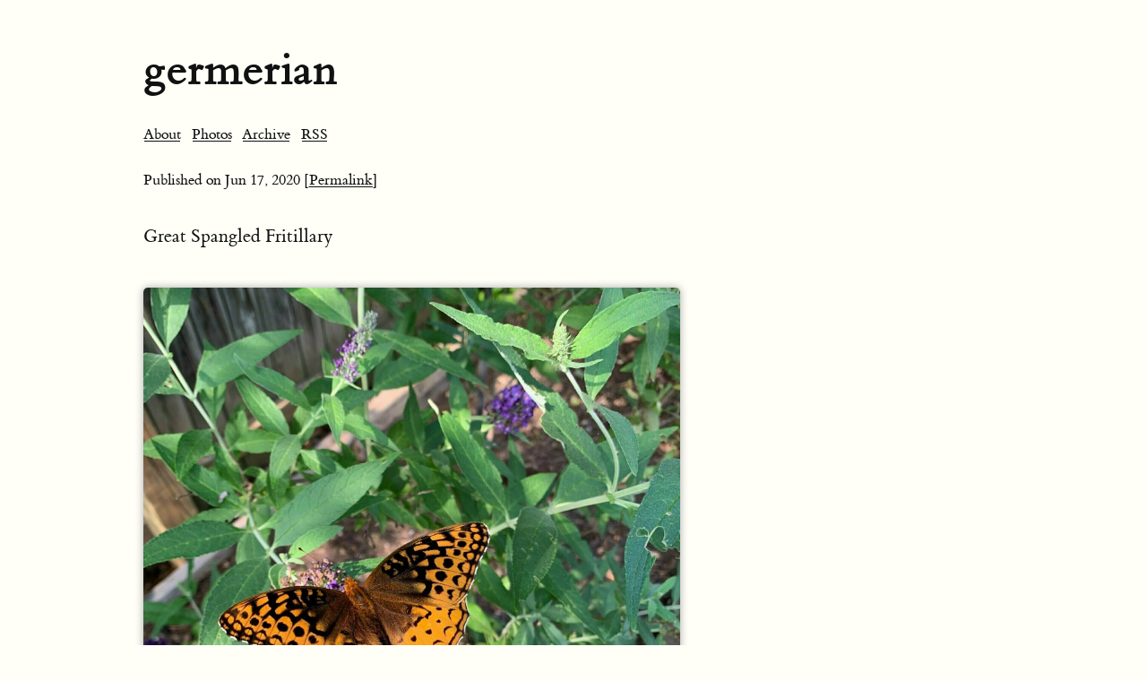

--- FILE ---
content_type: text/html; charset=utf-8
request_url: https://www.germerian.com/2020/06/17/great-spangled-fritillary.html
body_size: 3419
content:
<!DOCTYPE html>
<html>
<head>
	<meta charset="utf-8">
	<meta name="viewport" content="width=device-width, initial-scale=1">
	<title> // germerian</title>

	<meta charset="utf-8">
<meta http-equiv="content-type" content="text/html; charset=utf-8">
<meta name="viewport" content="width=device-width, initial-scale=1.0, maximum-scale=1">
<meta name="description" content="">
<meta name="keywords" content="">
<meta name="author" content="">
	


    <meta property="og:title" content="germerian" />


<meta property="og:description" content="Great Spangled Fritillary" />
<meta property="og:type" content="website" />
<meta property="og:url" content="https://www.germerian.com/2020/06/17/great-spangled-fritillary.html" />
<meta property="og:image" content="https://micro.blog/grmr/avatar.jpg" />


    
        <meta property="og:image" content="https://germerian.micro.blog/uploads/2020/a7f21efd09.jpg" />
    







  
    <meta property="article:published_time" content="2020-06-17T14:26:11-06:00"/>
  

  
    <meta property="article:modified_time" content="2020-06-17T14:26:11-06:00"/>
  





  

    <meta property="article:section" content="2020" />

  
  


	<link rel="me" href="https://micro.blog/grmr" />
	
	
	
	<link rel="authorization_endpoint" href="https://micro.blog/indieauth/auth" />
	<link rel="token_endpoint" href="https://micro.blog/indieauth/token" />
	<link rel="micropub" href="https://micro.blog/micropub" />
	<link rel="microsub" href="https://micro.blog/microsub" />
	<link rel="webmention" href="https://micro.blog/webmention" />
	<link rel="subscribe" href="https://micro.blog/users/follow" />
	<link rel="shortcut icon" href="https://micro.blog/grmr/favicon.png" type="image/x-icon" />
	<link rel="stylesheet" href="https://www.germerian.com/css/style.css?0">
	<link rel="stylesheet" type="text/css" href="/custom.css?0" />
	
		<link rel="stylesheet" href="/css/bookgoals.css?v=0" />
	
	
</head>

<body>
	<header id="header">
	<div id="header-outer" class="outer">
		<div id="header-inner" class="inner">
			<a id="main-nav-toggle" class="nav-icon" href="javascript:;"></a>
			<a id="logo" class="logo-text" href="https://www.germerian.com/">germerian</a>
			<p class="subtitle"></p>
			<nav id="main-nav">
				
					<a class="main-nav-link" href="/about/">About</a>
				
					<a class="main-nav-link" href="/photos/">Photos</a>
				
					<a class="main-nav-link" href="/archive/">Archive</a>
				
				
				<a class="main-nav-link" href="https://www.germerian.com/feed.xml">RSS</a>
			</nav>
			<nav id="sub-nav">
				<div id="search-form-wrap">
				</div>
			</nav>
		</div>
	</div>
</header>
	<article class="h-entry">
	<div class="article-meta">
		<span class="pubdate">Published on <time class="dt-published" datetime='2020-06-17T14:26:11.000-06:00' itemprop="datePublished">Jun 17, 2020</time>
		</span>
		<span class="permalink"><a href="/2020/06/17/great-spangled-fritillary.html">  [Permalink]</a></span><br />
		
		
		
		
	</div>
	<section class="e-content">
		<p>Great Spangled Fritillary</p>

<p><img src="https://germerian.micro.blog/uploads/2020/a7f21efd09.jpg" width="599" height="600" alt="" /></p>

	</section>
	<div class="email-reply">
		
	</div>
	<div class="conversation-reply">
	
	</div>
	
</article>

	<footer id="footer">
	<div class="outer">
		<div id="footer-info" class="inner">
			© 2025 Kevin Germer
			<br />
			Powered by <a href="https://gohugo.io" target="_blank">Hugo</a> and proudly hosted on <a href="https://micro.blog" target="_blank">Micro.blog</a>
		</div>
	</div>
	
	
</footer>
	
	
</body>
</html>